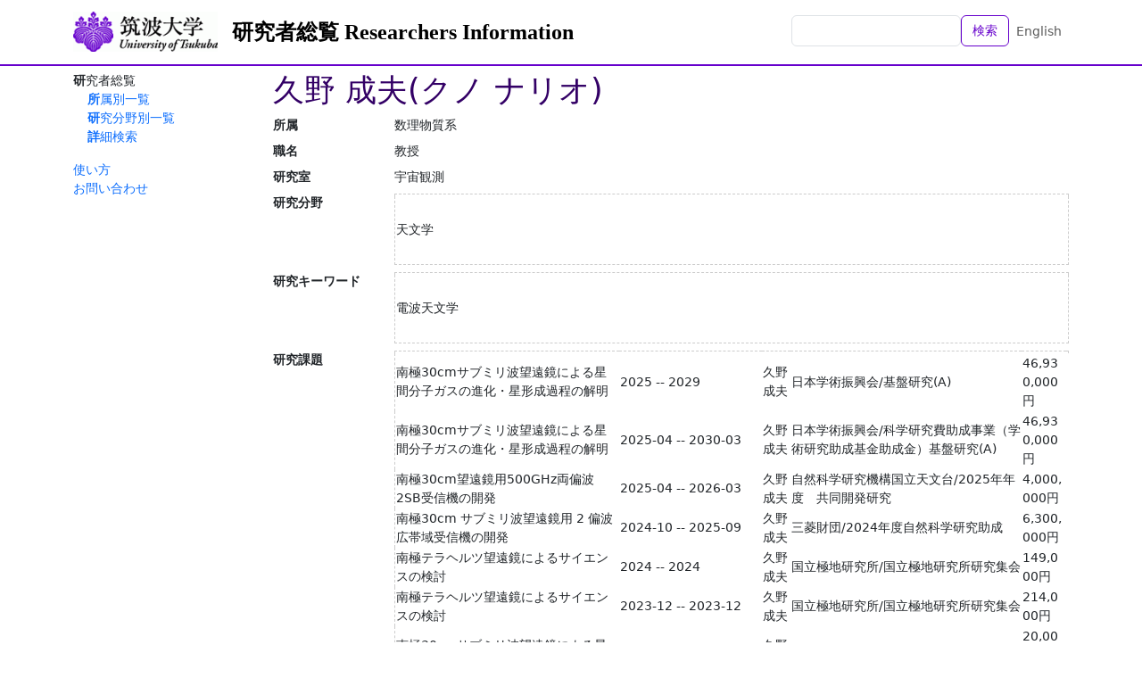

--- FILE ---
content_type: text/html; charset=utf-8
request_url: https://trios.tsukuba.ac.jp/researcher/0000003566
body_size: 28586
content:
<!DOCTYPE html>
<html>
  <head>
    <title>TRIOS 筑波大学研究者総覧</title>
    <meta name="viewport" content="width=device-width,initial-scale=1">
    <link rel="icon" type="image/x-icon" href="/favicon.ico" />
    <meta name="csrf-param" content="authenticity_token" />
<meta name="csrf-token" content="gR7gJOFmdjwjYIbFol-7hiM4pajwI-rrrpQlhhXtbBnkeSxseSAqZuikWgQfne0eOsNOkJ_EWv2TN_91eYb3mQ" />
    

    <script src="/assets/application-bccf8b0c9fcd6f25e05f5508f3c615e86b96ee49d1f0252d7b36aa1ebefdf529.js" data-turbo-track="reload" defer="defer"></script>
    <link rel="stylesheet" href="/assets/application-86a957d152480e8b016a9867084bed66c68c64f9a17fd9fbb8e52024124a7879.css" />
  </head>

  <body class="d-flex flex-column h-100 locale-ja">
    <nav class="navbar navbar-expand-lg navbar-light bg-white fixed-top">
      <div class="container">
        <a class="navbar-brand logo" href="https://www.tsukuba.ac.jp/"><img src="/assets/h_logo-ebd1d5b095cc0dd27f1ae9b18693d4d837826c9c39c94327234eeeb994c208f0.gif" /></a>
        <a class="navbar-brand" href="/ja">研究者総覧 Researchers Information</a>
        <ul class="navbar-nav ms-auto mb-2 mb-md-0">
          <li class="nav-item">
              <form class="d-flex" action="/ja/researchers" accept-charset="UTF-8" method="get">                <input class="form-control" type="text" name="q" id="q" />                <button name="button" type="submit" class="btn btn-outline-primary text-nowrap">検索</button></form>          </li>
          <li class="nav-item">
            <a class="nav-link" href="/en/researcher/0000003566">English</a>
          </li>
        </ul>
      </div>
    </nav>

    <div class="container content-container">
      <aside class="sidebar">
          <nav class="functions-menu">
      <ul>
        <li class="nav-item">
          研究者総覧
          <ul>
            <li class="nav-item">
              <a href="/ja/researchers/by_affiliation">所属別一覧</a>
            </li>
            <li class="nav-item">
              <a href="/ja/researchers/by_study_field">研究分野別一覧</a>
            </li>
            <li class="nav-item">
              <a href="/ja/researchers/search">詳細検索</a>
            </li>
          </ul>
        </li>
      </ul>
      <p>
 <a href="/documents/soran-manual.pdf">使い方</a><br />
 <a href="http://www.tsukuba.ac.jp/contact/">お問い合わせ</a><br />
</p>

  </nav>


      </aside>

      <main class="main-content">
        <div id="researcher-information" data-controller="contents--researcher-information">
    <h1>久野 成夫(クノ ナリオ)</h1>


    <dl class="clearfix">
        <dt>所属</dt>
        <dd>数理物質系</dd>

        <dt>職名</dt>
        <dd>教授</dd>





        
        
        <dt>研究室</dt><dd><div>宇宙観測</div></dd>
        
        
        
        <dt>研究分野</dt><dd><table><thead><tr><th></th></tr></thead><tbody><tr><td>天文学</td></tr></tbody></table></dd>
        <dt>研究キーワード</dt><dd><table><thead><tr><th></th></tr></thead><tbody><tr><td>電波天文学</td></tr></tbody></table></dd>
        <dt>研究課題</dt><dd><table><thead><tr><th></th><th class="w-10rem"></th><th></th><th></th><th></th><th></th></tr></thead><tbody><tr><td>南極30cmサブミリ波望遠鏡による星間分子ガスの進化・星形成過程の解明</td><td>2025 -- 2029</td><td>久野 成夫</td><td>日本学術振興会/基盤研究(A)</td><td>46,930,000円</td></tr><tr><td>南極30cmサブミリ波望遠鏡による星間分子ガスの進化・星形成過程の解明</td><td>2025-04 -- 2030-03</td><td>久野成夫</td><td>日本学術振興会/科学研究費助成事業（学術研究助成基金助成金）基盤研究(A)</td><td>46,930,000円</td></tr><tr><td>南極30cm望遠鏡用500GHz両偏波2SB受信機の開発</td><td>2025-04 -- 2026-03</td><td>久野成夫</td><td>自然科学研究機構国立天文台/2025年年度　共同開発研究</td><td>4,000,000円</td></tr><tr><td>南極30cm サブミリ波望遠鏡用 2 偏波  広帯域受信機の開発</td><td>2024-10 -- 2025-09</td><td>久野成夫</td><td>三菱財団/2024年度自然科学研究助成</td><td>6,300,000円</td></tr><tr><td>南極テラヘルツ望遠鏡によるサイエンスの検討</td><td>2024 -- 2024</td><td>久野成夫</td><td>国立極地研究所/国立極地研究所研究集会</td><td>149,000円</td></tr><tr><td>南極テラヘルツ望遠鏡によるサイエンスの検討</td><td>2023-12 -- 2023-12</td><td>久野成夫</td><td>国立極地研究所/国立極地研究所研究集会</td><td>214,000円</td></tr><tr><td>南極30cmサブミリ波望遠鏡による星間ガスの進化・星形成過程の解明</td><td>2023 -- 2027</td><td>久野成夫</td><td>国立極地研究所/一般研究観測</td><td>20,000,000円</td></tr><tr><td>南極テラヘルツ望遠鏡によるサイエンスの検討</td><td>2020 -- 2020</td><td>久野成夫</td><td>国立極地研究所/国立極地研究所研究集会</td><td>183,000円</td></tr><tr><td>南極テラヘルツ望遠鏡によるサイエンスの検討</td><td>2021 -- 2021</td><td>久野成夫</td><td>国立極地研究所/国立極地研究所研究集会</td><td>189,000円</td></tr><tr><td>南極30cm望遠鏡用500GHz帯広帯域2SB受信機の開発</td><td>2020-04 -- 2021-03</td><td>久野成夫</td><td>自然科学研究機構国立天文台/自然科学研究機構国立天文台共同開発研究</td><td>2,600,000円</td></tr><tr><td><a class="more" data-action="contents--researcher-information#more" href="/ja/researchers/0000003566?page=1&amp;t=competitive_funds">さらに表示...</a></td></tr></tbody></table></dd>
        <dt>職歴</dt><dd><table><thead><tr><th class="w-10rem"></th><th></th></tr></thead><tbody><tr><td>2020-04 -- (現在)</td><td>筑波大学宇宙史研究センターセンター長</td></tr><tr><td>2017-04 -- 2018-03</td><td>国立天文台野辺山宇宙電波観測所客員教授</td></tr><tr><td>2014-04 -- (現在)</td><td>筑波大学数理物質系教授</td></tr><tr><td>2012-04 -- 2014-03</td><td>国立天文台野辺山宇宙電波観測所所長</td></tr><tr><td>2007-08 -- 2014-03</td><td>国立天文台野辺山宇宙電波観測所准教授</td></tr><tr><td>2004-04 -- 2007-07</td><td>国立天文台電波研究部主任研究員</td></tr><tr><td>1998-04 -- 2004-03</td><td>国立天文台電波天文学研究系助手</td></tr><tr><td>1997-09 -- 1998-03</td><td>国立天文台野辺山宇宙電波観測所COE研究員</td></tr><tr><td>1996-04 -- 1997-08</td><td>国立天文台野辺山宇宙電波観測所研究員</td></tr><tr><td>1993-04 -- 1996-03</td><td>国立天文台野辺山宇宙電波観測所日本学術振興会特別研究員</td></tr></tbody></table></dd>
        <dt>学歴</dt><dd><table><thead><tr><th class="w-10rem"></th><th></th><th></th></tr></thead><tbody><tr><td>1990-04 -- 1993-03</td><td>東北大学大学院 理学研究科 天文学専攻</td><td></td></tr><tr><td>1988-04 -- 1990-03</td><td>東北大学大学院 理学研究科 天文学専攻</td><td></td></tr><tr><td>1984-04 -- 1988-03</td><td>東北大学 理学部天文及び地球物理第一 </td><td></td></tr></tbody></table></dd>
        <dt>取得学位</dt><dd><table><thead><tr><th class="w-5rem"></th><th></th><th></th></tr></thead><tbody><tr><td>1993-03</td><td>博士(理学)</td><td>東北大学</td></tr></tbody></table></dd>
        
        <dt>所属学協会</dt><dd><table><thead><tr><th class="w-10rem"></th><th></th></tr></thead><tbody><tr><td> -- (現在)</td><td>日本天文学会</td></tr><tr><td> -- (現在)</td><td>日本天文学会</td></tr><tr><td> -- (現在)</td><td>日本天文学会</td></tr><tr><td> -- (現在)</td><td>国際天文学連合</td></tr></tbody></table></dd>
        <dt>受賞</dt><dd><table><thead><tr><th class="w-5rem"></th><th></th><th></th></tr></thead><tbody><tr><td>2012-03</td><td>日本天文学会欧文研究報告論文賞</td><td></td></tr><tr><td>1997-03</td><td>日本天文学会欧文研究報告論文賞</td><td></td></tr></tbody></table></dd>
        <dt>論文</dt><dd><ul><li><b>南極テラヘルツ望遠鏡で探る銀河の形成・進化</b><br>Kuno Nario<br>日本赤外線学会誌/74(2)/pp.83-87, 2024-08</li><li><b><a target="_blank" href="https://dx.doi.org/10.1093/pasj/psae116">Quantitative analysis of the molecular gas morphology in nearby disk galaxies</a></b><br>Yamamoto Takashi; Iono Daisuke; Saito Toshiki; Kuno N...<br>PUBLICATIONS OF THE ASTRONOMICAL SOCIETY OF JAPAN/Epub, 2025-02-04</li><li><b><a target="_blank" href="https://dx.doi.org/10.3847/1538-4357/ad8228">Whole-disk Sampling of Molecular Clouds in M83</a></b><br>Hirota Akihiko; Koda Jin; Egusa Fumi; Sawada Tsuyoshi...<br>ASTROPHYSICAL JOURNAL/976(2), 2024-12-01</li><li><b><a target="_blank" href="https://dx.doi.org/10.1093/pasj/psae073">ACA CO(J=2-1) mapping of the nearest spiral galaxy M 33. II. Exploring the evolution of giant molecular clouds</a></b><br>Konishi Ayu; Muraoka Kazuyuki; Tokuda Kazuki; Fujita ...<br>PUBLICATIONS OF THE ASTRONOMICAL SOCIETY OF JAPAN/Epub, 2024-08-26</li><li><b>Current progress of the new sub-millimeter survey instrument at JCMT: an upgrade to SCUBA-2/POL-2 with 7272 MKIDs detectors at 850 μm</b><br>Li Shaoliang; Bintley Daniel; Ho Paul T. P.; Lou Zhen...<br>Proceedings Volume 13096, Ground-based and Airborne Instrumentation for Astronomy X, 2024-7</li><li><b><a target="_blank" href="https://dx.doi.org/10.3847/1538-4357/acc530">Detections of [C II] 158 μm and [O III] 88 μm in a Local Lyman Continuum Emitter, Mrk 54, and Its Implications to High-redshift ALMA Studies</a></b><br>Ura Ryota; Hashimoto Takuya; Inoue Akio K.; Fadda Dar...<br>The Astrophysical Journal/948(1)/p.3, 2023-05</li><li><b><a target="_blank" href="https://dx.doi.org/10.2221/jcsj.59.34">超伝導センサーMKIDによる天文観測</a></b><br>本多 俊介; 末野 慶徳; 田中 智永; 辻井 未来; 沓間 弘樹; 服部 誠; 鈴木 惇也; 美馬...<br>低温工学/59(1)/pp.34-42, 2024-01</li><li><b>学部教育のための電波天文学実習用教材の開発－アンモニア分子輝線を題材としてー</b><br>濤崎智佳; 久野 成夫; 樋口あや; 梅本智文; 高野秀路; 澤田剛士<br>地学教育/62(1)/pp.9-20, 2009-01</li><li><b><a target="_blank" href="https://dx.doi.org/10.23919/URSIGASS57860.2023.10265421">Commissioning Observations in 2022 with 100-GHz MKID Camera at Nobeyama 45-m Telescope</a></b><br>Honda Shunsuke; Nagai Makoto; Murayama Yosuke; Lee Ho...<br>2023 XXXVth General Assembly and Scientific Symposium of the International Union of Radio Science (URSI GASS), 2023-10</li><li><b><a target="_blank" href="https://dx.doi.org/10.3847/1538-4357/ad0df5">Molecular Outflow in the Reionization-epoch Quasar J2054-0005 Revealed by OH 119 μm Observations</a></b><br>Salak Dragan; Hashimoto Takuya; Inoue Akio K.; Bakx T...<br>ASTROPHYSICAL JOURNAL/962(1), 2024-02</li><li><b><a target="_blank" href="https://dx.doi.org/10.3847/1538-4357/acdd5c">Big Three Dragons: Molecular Gas in a Bright Lyman-break Galaxy at <i>z</i>=7.15</a></b><br>Hashimoto Takuya; Inoue Akio K.; Sugahara Yuma; Fudamo...<br>ASTROPHYSICAL JOURNAL/952(1), 2023-07-01</li><li><b><a target="_blank" href="https://dx.doi.org/10.3847/1538-4357/ace4bd">ACA CO(<i>J</i>=2-1) Mapping of the Nearest Spiral Galaxy M33. I. Initial Results and Identification of Molecular Clouds</a></b><br>Muraoka Kazuyuki; Konishi Ayu; Tokuda Kazuki; Kondo H...<br>ASTROPHYSICAL JOURNAL/953(2), 2023-08-01</li><li><b><a target="_blank" href="https://dx.doi.org/10.3847/1538-4357/acc65e">Diverse Molecular Structures across the Whole Star-forming Disk of M83: High-fidelity Imaging at 40 pc Resolution</a></b><br>Koda Jin; Hirota Akihiko; Egusa Fumi; Sakamoto Kazush...<br>ASTROPHYSICAL JOURNAL/949(2), 2023-06</li><li><b><a target="_blank" href="https://dx.doi.org/10.1093/pasj/psad034">CO multi-line imaging of nearby galaxies (COMING). XII. CO-to-H<sub>2</sub> conversion factor and dust-to-gas ratio</a></b><br>Yasuda Atsushi; Kuno Nario; Sorai Kazuo; Muraoka Kazu...<br>PUBLICATIONS OF THE ASTRONOMICAL SOCIETY OF JAPAN/75(4)/pp.743-786, 2023-08</li><li><b><a target="_blank" href="https://dx.doi.org/10.1093/pasj/psad025">Investigating physical states of molecular gas in the overlapping region of interacting galaxies NGC 4567/4568 using ALMA</a></b><br>Kaneko Hiroyuki; Tokita Shoya; Kuno Nario<br>PUBLICATIONS OF THE ASTRONOMICAL SOCIETY OF JAPAN/75(3)/pp.646-659, 2023-06</li><li><b>野辺山 45m 電波望遠鏡に搭載した100-GHz帯 MKID カメラの 2022 年試験観測の状況と雑音性能評価に向けた開発</b><br>本多 俊介; 永井 誠; 村山 洋佑; 新田 冬夢; 李 豪純; 石崎 悠治; 久野 成夫; 松尾 宏; 野口 ...<br>日本天文学会 2023年春季年会, 2023-03-13</li><li><b><a target="_blank" href="https://dx.doi.org/10.3847/1538-4357/acc530">Detections of [C II] 158 μm and [O III] 88 μm in a Local Lyman Continuum Emitter, Mrk 54, and Its Implications to High-redshift ALMA Studies</a></b><br>Ura Ryota; Hashimoto Takuya search; Inoue Akio K.; Fad...<br>ASTROPHYSICAL JOURNAL/948(1), 2023-05</li><li><b><a target="_blank" href="https://dx.doi.org/10.46620/22-0053">Development and Commissioning of 100 GHz Microwave Kinetic Inductance Detector (MKID) Camera at the Nobeyama 45 m Telescope</a></b><br>Honda Shunsuke; Murayama Yosuke; Nitta Tom; Nagai Makoto...<br>URSI RADIO SCIENCE LETTERS, VOL. 4, 2023-03</li><li><b>Configuration of Probe Tones for MKID Readout with Frequency Sweeping Scheme</b><br>Nagai Makoto; Murayama Yosuke; Nitta Tom; Suzuki Ryuji; H...<br>Journal of Low Temperature Physics volume 209, pages677–685, 2022-09</li><li><b><a target="_blank" href="https://dx.doi.org/10.1093/pasj/psab129">Properties of molecular gas in galaxies in early and mid stages of Interaction. III. Resolved Kennicutt-Schmidt law</a></b><br>Kaneko Hiroyuki; Kuno Nario; Iono Daisuke; Tamura Yoichi...<br>PASJ : publications of the Astronomical Society of Japan/74(2)/pp.343-363, 2022-04</li><li><b><a target="_blank" href="https://dx.doi.org/10.1093/pasj/psab060">Relating gas dynamics to star formation in the central region of the barred spiral galaxy NGC 613</a></b><br>Sato Keisuke; Miyamoto Yusuke; Kuno Nario; Salak Drag...<br>PUBLICATIONS OF THE ASTRONOMICAL SOCIETY OF JAPAN/73(4)/pp.1019-1035, 2021-08</li><li><b><a target="_blank" href="https://dx.doi.org/10.1093/pasj/psab021">FUGIN hot core survey. I. Survey method and initial results for l=10 degrees-20 degrees</a></b><br>Sato Kazuki; Hasegawa Tetsuo; Umemoto Tomofumi; Saito ...<br>PUBLICATIONS OF THE ASTRONOMICAL SOCIETY OF JAPAN/73(3)/pp.568-583, 2021-06</li><li><b><a target="_blank" href="https://dx.doi.org/10.1093/pasj/psab020">Atomic carbon [Ci](P-3(1)-P-3(0)) mapping of the nearby galaxy M83</a></b><br>Miyamoto Yusuke; Yasuda Atsushi; Watanabe Yoshimasa; S...<br>PUBLICATIONS OF THE ASTRONOMICAL SOCIETY OF JAPAN/73(3)/pp.552-567, 2021-06</li><li><b><a target="_blank" href="https://dx.doi.org/10.3847/1538-4357/abeb65">ALMA Observations of Giant Molecular Clouds in M33. III. Spatially Resolved Features of the Star formation Inactive Million-solar-mass Cloud</a></b><br>Kondo Hiroshi; Tokuda Kazuki; Muraoka Kazuyuki; Nishim...<br>ASTROPHYSICAL JOURNAL/912(1), 2021-05</li><li><b>CHIMPS2: survey description and 12CO emission in the Galactic Centre</b><br>Eden D. J.; Moore T. J. T.; J. Currie M.; Rigby A. J.; E....<br>MONTHLY NOTICES OF THE ROYAL ASTRONOMICAL SOCIETY, 2020-11</li><li><a class="more" data-action="contents--researcher-information#more" href="/ja/researchers/0000003566?page=1&amp;t=articles">さらに表示...</a></li></ul></dd>
        
        <dt>会議発表等</dt><dd><ul><li><b>分子雲の構造進化の理解に向けたシミュレー ションと観測データの解析</b><br>佐々木誇虎; 久野成夫; 福島 肇; 藤田真司; 野崎信吾<br>日本天文学会 2025 年春季年会/2025-03-17--2025-03-20</li><li><b>南極 12m テラヘルツ望遠鏡プロジェクトの現状</b><br>久野 成夫<br>宇宙電波懇談会シンポジウム 2025 将来計画とリンクする国立天文台の現観測所/2025-01-08--2025-01-10</li><li><b>南極30cmサブミリ波望遠鏡計画</b><br>久野 成夫<br>2024年度極地研研究集会&quot;南極12mテラヘルツ望遠鏡で明らかにする銀河とブラックホールの形成と進化&quot;/2025-03-13--2025-03-14</li><li><b>Astronomical observations at  Dome Fuji II with Antarctic  30-cm submm telescope</b><br>Kuno Nario; Honda Shunsuke; Hashimoto Takuya; Seta Ma...<br>The 15th Symposium on Polar Science/2024-12-04--2024-12-04</li><li><b>南極30cmサブミリ波望遠鏡計画の進捗報告</b><br>久野 成夫<br>第25回 ミリ波サブミリ波受信機ワークショップ  2024年度 理研-NICT合同テラヘルツワークショップ/2024-11-21--2024-11-22</li><li><b>Introduction of Activities of the consortium of Antarctic astronomy of Japan</b><br>Kuno Nario<br>International Symposium on Polar Sciences —The 40th anniversary of CHINARE/2024-10-30--2024-11-1</li><li><b>南極 30cm サブミリ波望遠鏡 — ドームふじ観測拠点 II での 観測に向けた準備状況</b><br>本多 俊介; 瀧口風太; 岩田将輝; 橋本拓也; 久野成夫; 新田冬夢; 斉藤弘雄; 小山徹; 加藤良寛; 石川...<br>日本天文学会 2023年秋季年会/2023/09/20--2023/09/22</li><li><b>Commissioning Observations in 2022 with 100-GHz MKID Camera at Nobeyama 45-m Telescope</b><br>Honda Shunsuke; Nagai Makoto; Murayama Yosuke; Lee Ho...<br>2023 XXXVth General Assembly and Scientific Symposium of the International Union of Radio Science (URSI GASS)/2023-08-19--2023-08-26</li><li><b>Recent activities on Antarctic astronomy in Japan</b><br>Kuno Nario<br>Antarctica Astronomy WS: China-Japan Meeting/2023-12-16--2023-12-16</li><li><b>南極テラヘルツ望遠鏡 ATT12</b><br>久野 成夫<br>宇宙電波懇談会シンポジウム 2024　電波天文分野のサイエンスロードマップ/2024-03-04--2024-03-05</li><li><b>Observation performances of 100GHz MKID camera in 2021-2022 at Nobeyama 45m telescope</b><br>Honda Shunsuke; Murayama Yosuke; Nitta Tom; Nagai Makoto...<br>ALMA/45m/ASTE Users Meeting 2022/2022-12-20--2022-12-21</li><li><b>野辺山 45m 電波望遠鏡に搭載した100-GHz帯 MKID カメラの 2022 年試験観測の状況と雑音性能評価に向けた開発</b><br>本多 俊介; 永井 誠; 村山 洋佑; 新田 冬夢; 李 豪純; 石崎 悠治; 久野 成夫; 松尾 宏; 野口 ...<br>日本天文学会 2023年春季年会/2023-03-13--2023-03-16</li><li><b>Development and Commissioning of 100 GHz MKID Camera at Nobeyama 45m Telescope</b><br>Honda Shunsuke; Murayama Yosuke; Nitta Tom; Nagai Makoto...<br>2022 URSI-Japan Radio Science Meeting/2022-09-01--2022-09-02</li><li><b>Antarctic 30-cm Submm Telescope Project</b><br>Kuno Nario; Seta Masumichi; Sorai Kazuo; Nakai Naomasa; N...<br>2022 URSI-Japan Radio Science Meeting/2022-09-01--2022-09-02</li><li><b>南極テラヘルツ望遠鏡計画</b><br>久野 成夫<br>2022年度 宇宙電波懇談会シンポジウム「2030年代の電波天文学」/2023-03-27--2023-03-28</li><li><b>電離光子放射天体 Mrk54 における [O iii] 88 µm と [C ii] 158 µm の検出とそ の意味-高赤方偏移 ALMA 研究への示唆 II</b><br>浦 遼太; 橋本 拓也; 久野 成夫; 矢島 秀伸; 井上 昭雄; 菅原 悠馬; 札本 佳伸; Da...<br>日本天文学会2023年春季年会/2023-03-13--2023-03-16</li><li><b>Molecular outflow in the reionization-epoch quasar J2054-0005 revealed by OH 119 µm observations</b><br>Salak Dragan; Hashimoto Takuya; Inoue Akio K.; Donevsk...<br>日本天文学会2023年春季年会/2023-03-13--2023-03-16</li><li><b>Big Three Dragons: Molecular Gas in a Bright Lyman-Break Galaxy at z = 7.15</b><br>Hashimoto Takuya; 昭雄 井上; 悠馬 菅原; 佳伸 札本; 征史 藤本; Kirsten Kn...<br>日本天文学会2022年秋季年会/2022-09-13--2022-09-15</li><li><b>Antarctic 30-cm Submm Telescope Project</b><br>久野成夫; 新田冬夢; 橋本拓也; 齋藤弘雄; Dragan SALAK; 中井直正; 瀬田益道; 徂徠和夫; 永井誠; 梅本智文...<br>23rd East Asia Submillimeter-wave Receiver Technology Workshop/2022-12-14--2022-12-15</li><li><b>ALMAを用いた赤方偏移6にあるクェーサーの [OI] 63 μm 輝線観測と星間媒質の性質の解明</b><br>石井希実; 橋本拓也; 久野成夫; 保田敦司; 河原沙帆; 浦遼太; Dragan Salak; 道山知成; 井上昭雄; 田村陽一...<br>日本天文学会/2021-09-13--2021-09-13</li><li><b>南極テラヘルツ望遠鏡計画</b><br>久野成夫; 新田冬夢; 橋本拓也; 齋藤弘雄; Dragan SALAK; 中井直正; 瀬田益道; 徂徠和夫; 永井誠; 梅本智文...<br>日本天文学会2021年秋季年会/2021-09-13--2021-09-15</li><li><b>南極テラヘルツ望遠鏡</b><br>久野 成夫<br>日本学術会議 天文学・宇宙物理学分科会 大型中型計画シンポジウム/2021-08-10--2021-08-10</li><li><b>南極10mテラヘルツ望遠鏡 (ATT10)</b><br>久野 成夫<br>電波天文将来計画検討シンポジウム2021/2021-07-31--2021-07-31</li><li><b>Progress Report of Antarctic 30-cm Submm Telescope Project</b><br>Kuno Nario<br>6th Workshop of the SCAR AAA/2021-09-08--2021-09-10</li><li><b>Anti-reflection structures for large-aperture cryogenic lenses and vacuum window in 100-GHz band</b><br>Nitta Tom; Nagai Makoto; Murayama Yosuke; Hikawa Ryotaro...<br>SPIE Astronomical Telescopes + Instrumentation 2020/2020-12-14--2020-12-18</li><li><a class="more" data-action="contents--researcher-information#more" href="/ja/researchers/0000003566?page=1&amp;t=conferences">さらに表示...</a></li></ul></dd>
        
        
        <dt>担当授業科目</dt><dd><table><thead><tr><th class="w-10rem"></th><th></th><th></th></tr></thead><tbody><tr><td>2025-10 -- 2026-02</td><td>物理学実験II</td><td>筑波大学</td></tr><tr><td>2025-04 -- 2025-08</td><td>物理学実験II</td><td>筑波大学</td></tr><tr><td>2025-10 -- 2025-12</td><td>物理学セミナー</td><td>筑波大学</td></tr><tr><td>2025-10 -- 2026-02</td><td>物理学インターンシップII</td><td>筑波大学</td></tr><tr><td>2025-04 -- 2025-08</td><td>物理学インターンシップII</td><td>筑波大学</td></tr><tr><td>2025-10 -- 2026-02</td><td>物理学インターンシップI</td><td>筑波大学</td></tr><tr><td>2025-04 -- 2025-08</td><td>物理学インターンシップI</td><td>筑波大学</td></tr><tr><td>2025-10 -- 2026-02</td><td>卒業研究</td><td>筑波大学</td></tr><tr><td>2025-04 -- 2025-08</td><td>卒業研究</td><td>筑波大学</td></tr><tr><td>2025-04 -- 2025-07</td><td>実験物理学III</td><td>筑波大学</td></tr><tr><td><a class="more" data-action="contents--researcher-information#more" href="/ja/researchers/0000003566?page=1&amp;t=class_subjects">さらに表示...</a></td></tr></tbody></table></dd>
        <dt>授業以外の教育活動</dt><dd><table><thead><tr><th class="w-10rem"></th><th></th><th></th></tr></thead><tbody><tr><td>2024-06 -- 2024-06</td><td>筑波大学公開講座「宇宙の歴史」</td><td>筑波大学</td></tr><tr><td>2023-05 -- 2023-05</td><td>筑波大学公開講座「宇宙の歴史」</td><td>筑波大学</td></tr><tr><td>2023-04 -- 2023-04</td><td>令和5年度筑波大学科学技術週間キッズ・ユニバーシティ</td><td>筑波大学</td></tr><tr><td>2021-07 -- 2021-07</td><td>教員免許状更新講習</td><td>筑波大学</td></tr><tr><td>2022-05 -- 2022-05</td><td>筑波大学公開講座「宇宙の歴史」</td><td>筑波大学</td></tr><tr><td>2019-08 -- 2019-08</td><td>千葉県立木更津高等学校SSHサイエンスツアー講演</td><td>千葉県立木更津高等学校</td></tr><tr><td>2019-09 -- 2019-09</td><td>先端科学講座</td><td>茨城県立竹園高校</td></tr><tr><td>2019-07 -- 2019-07</td><td>和歌山県立向陽高等学校SSHサイエンスツアー</td><td>和歌山県立向陽高等学校</td></tr><tr><td>2015-04 -- 2016-03</td><td>物理学域キャリア支援担当教員</td><td>筑波大学</td></tr></tbody></table></dd>
        <dt>一般講演</dt><dd><ul><li><b>南極に電波望遠鏡をもっていこう！～地上最高の空を求めて～</b><br>久野 成夫<br>第15回天文宇宙の七夕講演会/2024-07-06--2024-07-6</li><li><b>南極テラヘルツ望遠鏡計画―地上最高の空から探る銀河の謎</b><br>久野 成夫<br>野辺山宇宙電波観測所特別公開/2019-08-24--2019-08-24</li></ul></dd>
        <dt>学協会等委員</dt><dd><table><thead><tr><th class="w-10rem"></th><th></th><th></th></tr></thead><tbody><tr><td>2022-01 -- 2022-06</td><td>国立天文台</td><td>プロジェクト評価（先端技術センター）外部評価委員</td></tr><tr><td>2021-06 -- 2025-03</td><td>宇宙電波懇談会</td><td>電波天文将来計画検討ワーキング・グループ/委員</td></tr><tr><td>2021-06 -- (現在)</td><td>日本天文学会</td><td>コンプライアンス委員会/委員</td></tr><tr><td>2021-04 -- (現在)</td><td>国際電波科学連合URSI日本国内委員会</td><td>J小委員会/委員長</td></tr><tr><td>2019-06 -- 2021-06</td><td>日本天文学会</td><td>年会開催地理事</td></tr><tr><td>2018-04 -- 2018-09</td><td>筑波大学</td><td>TGSW2018実施委員会/委員</td></tr><tr><td>2017-04 -- 2017-09</td><td>筑波大学</td><td>TGSW2017実施委員会/委員</td></tr><tr><td>2017-06 -- 2021-06</td><td>日本天文学会</td><td>研究奨励賞選考委員会/委員</td></tr><tr><td>2016-07 -- 2018-06</td><td>国立天文台</td><td>電波専門委員会/委員</td></tr><tr><td>2015-02 -- 2016-03</td><td>国立天文台</td><td>外部評価国際評価委員/委員</td></tr><tr><td><a class="more" data-action="contents--researcher-information#more" href="/ja/researchers/0000003566?page=1&amp;t=commissioners">さらに表示...</a></td></tr></tbody></table></dd>
        <dt>学内管理運営業績</dt><dd><table><thead><tr><th class="w-10rem"></th><th></th><th></th></tr></thead><tbody><tr><td>2024-04 -- (現在)</td><td>宇宙史研究センター</td><td>副センター長</td></tr><tr><td>2020-04 -- 2024-03</td><td>宇宙史研究センター</td><td>センター長</td></tr><tr><td>2020-04 -- 2024-03</td><td>数理物質系リスクマネジメント委員会</td><td>委員</td></tr><tr><td>2020-04 -- 2024-03</td><td>数理物質系施設・安全管理委員会</td><td>委員</td></tr><tr><td>2018-04 -- (現在)</td><td>宇宙史研究センター運営協議会</td><td>委員</td></tr><tr><td>2018-04 -- (現在)</td><td>宇宙史研究センター運営委員会</td><td></td></tr><tr><td>2014-04 -- (現在)</td><td>物理学域運営委員会</td><td>委員</td></tr><tr><td>2020-04 -- 2024-03</td><td>数理物質系大学教員業績評価委員会</td><td>委員</td></tr><tr><td>2020-04 -- 2024-03</td><td>研究推進会議</td><td>委員</td></tr><tr><td>2019-04 -- 2021-03</td><td>スポーツデー運営委員会</td><td>委員</td></tr><tr><td><a class="more" data-action="contents--researcher-information#more" href="/ja/researchers/0000003566?page=1&amp;t=administrative_operations">さらに表示...</a></td></tr></tbody></table></dd>
        <dt>その他の活動</dt><dd><table><thead><tr><th class="w-10rem"></th><th></th></tr></thead><tbody><tr><td>2018-04 -- (現在)</td><td>筑波大学天文研究会顧問</td></tr><tr><td>2016-04 -- 2020-03</td><td>物理学域図書委員会</td></tr></tbody></table></dd>

    </dl>

    <p id="researcher-last-updated" class="text-end">
      (最終更新日: 2025-08-14)
    </p>
</div>

      </main>
    </div>

    <footer class="footer text-light mt-auto">
      <div class="container d-flex justify-content-between">
        <div class="p-2"><!--
| <a href="%root/about">このサイトについて</a> |<br>
-->
<span style="font-weight:bold;">筑波大学　研究推進部</span></div>
        <div class="p-2 text-end">〒305-8577　茨城県つくば市天王台1-1-1　<br />
Copyright (c) University of Tsukuba All Rights Reserved.                     
</div>
      </div>
    </footer>
  </body>
</html>
